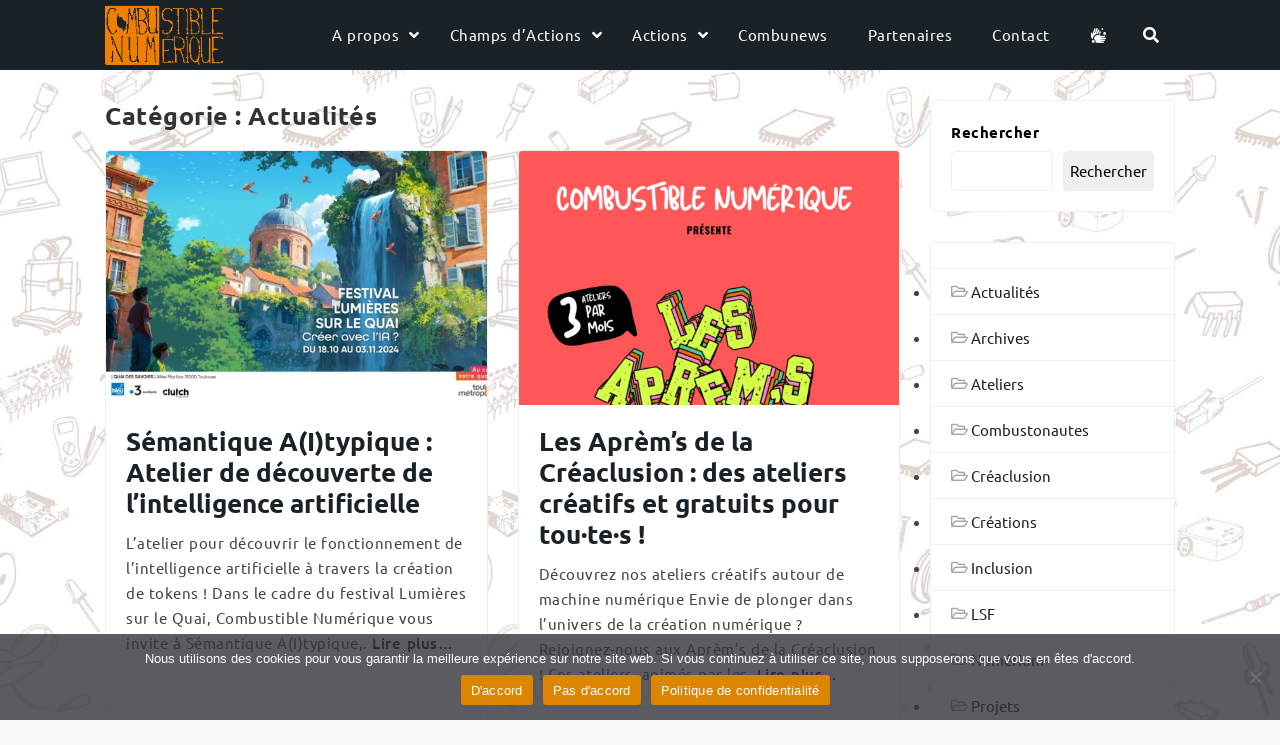

--- FILE ---
content_type: text/html; charset=UTF-8
request_url: https://combustible-numerique.fr/category/actualites/
body_size: 13716
content:
<!DOCTYPE html>
<html xmlns="http://www.w3.org/1999/xhtml" lang="fr-FR">
<head>
    <meta http-equiv="Content-Type"
          content="text/html; charset=UTF-8">
    <meta name="viewport" content="width=device-width, initial-scale=1.0">
    <title>Actualités &#8211; Combustible-Numérique</title>
<meta name='robots' content='max-image-preview:large' />
	<style>img:is([sizes="auto" i], [sizes^="auto," i]) { contain-intrinsic-size: 3000px 1500px }</style>
	
<link rel="alternate" type="application/rss+xml" title="Combustible-Numérique &raquo; Flux" href="https://combustible-numerique.fr/feed/" />
<link rel="alternate" type="application/rss+xml" title="Combustible-Numérique &raquo; Flux des commentaires" href="https://combustible-numerique.fr/comments/feed/" />
<link rel="alternate" type="application/rss+xml" title="Combustible-Numérique &raquo; Flux de la catégorie Actualités" href="https://combustible-numerique.fr/category/actualites/feed/" />
<script type="text/javascript">
/* <![CDATA[ */
window._wpemojiSettings = {"baseUrl":"https:\/\/s.w.org\/images\/core\/emoji\/15.0.3\/72x72\/","ext":".png","svgUrl":"https:\/\/s.w.org\/images\/core\/emoji\/15.0.3\/svg\/","svgExt":".svg","source":{"concatemoji":"https:\/\/combustible-numerique.fr\/wp-includes\/js\/wp-emoji-release.min.js?ver=9135f19cafbbe3a5e8f441f713857ab9"}};
/*! This file is auto-generated */
!function(i,n){var o,s,e;function c(e){try{var t={supportTests:e,timestamp:(new Date).valueOf()};sessionStorage.setItem(o,JSON.stringify(t))}catch(e){}}function p(e,t,n){e.clearRect(0,0,e.canvas.width,e.canvas.height),e.fillText(t,0,0);var t=new Uint32Array(e.getImageData(0,0,e.canvas.width,e.canvas.height).data),r=(e.clearRect(0,0,e.canvas.width,e.canvas.height),e.fillText(n,0,0),new Uint32Array(e.getImageData(0,0,e.canvas.width,e.canvas.height).data));return t.every(function(e,t){return e===r[t]})}function u(e,t,n){switch(t){case"flag":return n(e,"\ud83c\udff3\ufe0f\u200d\u26a7\ufe0f","\ud83c\udff3\ufe0f\u200b\u26a7\ufe0f")?!1:!n(e,"\ud83c\uddfa\ud83c\uddf3","\ud83c\uddfa\u200b\ud83c\uddf3")&&!n(e,"\ud83c\udff4\udb40\udc67\udb40\udc62\udb40\udc65\udb40\udc6e\udb40\udc67\udb40\udc7f","\ud83c\udff4\u200b\udb40\udc67\u200b\udb40\udc62\u200b\udb40\udc65\u200b\udb40\udc6e\u200b\udb40\udc67\u200b\udb40\udc7f");case"emoji":return!n(e,"\ud83d\udc26\u200d\u2b1b","\ud83d\udc26\u200b\u2b1b")}return!1}function f(e,t,n){var r="undefined"!=typeof WorkerGlobalScope&&self instanceof WorkerGlobalScope?new OffscreenCanvas(300,150):i.createElement("canvas"),a=r.getContext("2d",{willReadFrequently:!0}),o=(a.textBaseline="top",a.font="600 32px Arial",{});return e.forEach(function(e){o[e]=t(a,e,n)}),o}function t(e){var t=i.createElement("script");t.src=e,t.defer=!0,i.head.appendChild(t)}"undefined"!=typeof Promise&&(o="wpEmojiSettingsSupports",s=["flag","emoji"],n.supports={everything:!0,everythingExceptFlag:!0},e=new Promise(function(e){i.addEventListener("DOMContentLoaded",e,{once:!0})}),new Promise(function(t){var n=function(){try{var e=JSON.parse(sessionStorage.getItem(o));if("object"==typeof e&&"number"==typeof e.timestamp&&(new Date).valueOf()<e.timestamp+604800&&"object"==typeof e.supportTests)return e.supportTests}catch(e){}return null}();if(!n){if("undefined"!=typeof Worker&&"undefined"!=typeof OffscreenCanvas&&"undefined"!=typeof URL&&URL.createObjectURL&&"undefined"!=typeof Blob)try{var e="postMessage("+f.toString()+"("+[JSON.stringify(s),u.toString(),p.toString()].join(",")+"));",r=new Blob([e],{type:"text/javascript"}),a=new Worker(URL.createObjectURL(r),{name:"wpTestEmojiSupports"});return void(a.onmessage=function(e){c(n=e.data),a.terminate(),t(n)})}catch(e){}c(n=f(s,u,p))}t(n)}).then(function(e){for(var t in e)n.supports[t]=e[t],n.supports.everything=n.supports.everything&&n.supports[t],"flag"!==t&&(n.supports.everythingExceptFlag=n.supports.everythingExceptFlag&&n.supports[t]);n.supports.everythingExceptFlag=n.supports.everythingExceptFlag&&!n.supports.flag,n.DOMReady=!1,n.readyCallback=function(){n.DOMReady=!0}}).then(function(){return e}).then(function(){var e;n.supports.everything||(n.readyCallback(),(e=n.source||{}).concatemoji?t(e.concatemoji):e.wpemoji&&e.twemoji&&(t(e.twemoji),t(e.wpemoji)))}))}((window,document),window._wpemojiSettings);
/* ]]> */
</script>
<link rel='stylesheet' id='font-awesome-css' href='https://combustible-numerique.fr/wp-content/themes/attire/fonts/fontawesome/css/all.min.css?ver=9135f19cafbbe3a5e8f441f713857ab9' type='text/css' media='all' />
<link rel='stylesheet' id='attire-responsive-css' href='https://combustible-numerique.fr/wp-content/themes/attire/css/responsive.min.css?ver=9135f19cafbbe3a5e8f441f713857ab9' type='text/css' media='all' />
<link rel='stylesheet' id='bootstrap-css' href='https://combustible-numerique.fr/wp-content/themes/attire/bootstrap/css/bootstrap.min.css?ver=9135f19cafbbe3a5e8f441f713857ab9' type='text/css' media='all' />
<link rel='stylesheet' id='attire-main-css' href='https://combustible-numerique.fr/wp-content/themes/attire-child/style.css?ver=9135f19cafbbe3a5e8f441f713857ab9' type='text/css' media='all' />
<link rel='stylesheet' id='attire-css' href='https://combustible-numerique.fr/wp-content/themes/attire/css/attire.min.css?ver=9135f19cafbbe3a5e8f441f713857ab9' type='text/css' media='all' />
<style id='wp-emoji-styles-inline-css' type='text/css'>

	img.wp-smiley, img.emoji {
		display: inline !important;
		border: none !important;
		box-shadow: none !important;
		height: 1em !important;
		width: 1em !important;
		margin: 0 0.07em !important;
		vertical-align: -0.1em !important;
		background: none !important;
		padding: 0 !important;
	}
</style>
<link rel='stylesheet' id='wp-block-library-css' href='https://combustible-numerique.fr/wp-includes/css/dist/block-library/style.min.css?ver=9135f19cafbbe3a5e8f441f713857ab9' type='text/css' media='all' />
<link rel='stylesheet' id='firebox-css' href='https://combustible-numerique.fr/wp-content/plugins/firebox/media/public/css/firebox.css?ver=2.1.33' type='text/css' media='all' />
<link rel='stylesheet' id='attire-blocks-both-css' href='https://combustible-numerique.fr/wp-content/plugins/attire-blocks//assets/css/blocks.both.css?ver=1736836182' type='text/css' media='all' />
<link rel='stylesheet' id='attire-blocks-global-css' href='https://combustible-numerique.fr/wp-content/plugins/attire-blocks//assets/css/main.css?ver=1736836182' type='text/css' media='all' />
<style id='classic-theme-styles-inline-css' type='text/css'>
/*! This file is auto-generated */
.wp-block-button__link{color:#fff;background-color:#32373c;border-radius:9999px;box-shadow:none;text-decoration:none;padding:calc(.667em + 2px) calc(1.333em + 2px);font-size:1.125em}.wp-block-file__button{background:#32373c;color:#fff;text-decoration:none}
</style>
<style id='global-styles-inline-css' type='text/css'>
:root{--wp--preset--aspect-ratio--square: 1;--wp--preset--aspect-ratio--4-3: 4/3;--wp--preset--aspect-ratio--3-4: 3/4;--wp--preset--aspect-ratio--3-2: 3/2;--wp--preset--aspect-ratio--2-3: 2/3;--wp--preset--aspect-ratio--16-9: 16/9;--wp--preset--aspect-ratio--9-16: 9/16;--wp--preset--color--black: #000000;--wp--preset--color--cyan-bluish-gray: #abb8c3;--wp--preset--color--white: #ffffff;--wp--preset--color--pale-pink: #f78da7;--wp--preset--color--vivid-red: #cf2e2e;--wp--preset--color--luminous-vivid-orange: #ff6900;--wp--preset--color--luminous-vivid-amber: #fcb900;--wp--preset--color--light-green-cyan: #7bdcb5;--wp--preset--color--vivid-green-cyan: #00d084;--wp--preset--color--pale-cyan-blue: #8ed1fc;--wp--preset--color--vivid-cyan-blue: #0693e3;--wp--preset--color--vivid-purple: #9b51e0;--wp--preset--gradient--vivid-cyan-blue-to-vivid-purple: linear-gradient(135deg,rgba(6,147,227,1) 0%,rgb(155,81,224) 100%);--wp--preset--gradient--light-green-cyan-to-vivid-green-cyan: linear-gradient(135deg,rgb(122,220,180) 0%,rgb(0,208,130) 100%);--wp--preset--gradient--luminous-vivid-amber-to-luminous-vivid-orange: linear-gradient(135deg,rgba(252,185,0,1) 0%,rgba(255,105,0,1) 100%);--wp--preset--gradient--luminous-vivid-orange-to-vivid-red: linear-gradient(135deg,rgba(255,105,0,1) 0%,rgb(207,46,46) 100%);--wp--preset--gradient--very-light-gray-to-cyan-bluish-gray: linear-gradient(135deg,rgb(238,238,238) 0%,rgb(169,184,195) 100%);--wp--preset--gradient--cool-to-warm-spectrum: linear-gradient(135deg,rgb(74,234,220) 0%,rgb(151,120,209) 20%,rgb(207,42,186) 40%,rgb(238,44,130) 60%,rgb(251,105,98) 80%,rgb(254,248,76) 100%);--wp--preset--gradient--blush-light-purple: linear-gradient(135deg,rgb(255,206,236) 0%,rgb(152,150,240) 100%);--wp--preset--gradient--blush-bordeaux: linear-gradient(135deg,rgb(254,205,165) 0%,rgb(254,45,45) 50%,rgb(107,0,62) 100%);--wp--preset--gradient--luminous-dusk: linear-gradient(135deg,rgb(255,203,112) 0%,rgb(199,81,192) 50%,rgb(65,88,208) 100%);--wp--preset--gradient--pale-ocean: linear-gradient(135deg,rgb(255,245,203) 0%,rgb(182,227,212) 50%,rgb(51,167,181) 100%);--wp--preset--gradient--electric-grass: linear-gradient(135deg,rgb(202,248,128) 0%,rgb(113,206,126) 100%);--wp--preset--gradient--midnight: linear-gradient(135deg,rgb(2,3,129) 0%,rgb(40,116,252) 100%);--wp--preset--font-size--small: 13px;--wp--preset--font-size--medium: 20px;--wp--preset--font-size--large: 36px;--wp--preset--font-size--x-large: 42px;--wp--preset--spacing--20: 0.44rem;--wp--preset--spacing--30: 0.67rem;--wp--preset--spacing--40: 1rem;--wp--preset--spacing--50: 1.5rem;--wp--preset--spacing--60: 2.25rem;--wp--preset--spacing--70: 3.38rem;--wp--preset--spacing--80: 5.06rem;--wp--preset--shadow--natural: 6px 6px 9px rgba(0, 0, 0, 0.2);--wp--preset--shadow--deep: 12px 12px 50px rgba(0, 0, 0, 0.4);--wp--preset--shadow--sharp: 6px 6px 0px rgba(0, 0, 0, 0.2);--wp--preset--shadow--outlined: 6px 6px 0px -3px rgba(255, 255, 255, 1), 6px 6px rgba(0, 0, 0, 1);--wp--preset--shadow--crisp: 6px 6px 0px rgba(0, 0, 0, 1);}:where(.is-layout-flex){gap: 0.5em;}:where(.is-layout-grid){gap: 0.5em;}body .is-layout-flex{display: flex;}.is-layout-flex{flex-wrap: wrap;align-items: center;}.is-layout-flex > :is(*, div){margin: 0;}body .is-layout-grid{display: grid;}.is-layout-grid > :is(*, div){margin: 0;}:where(.wp-block-columns.is-layout-flex){gap: 2em;}:where(.wp-block-columns.is-layout-grid){gap: 2em;}:where(.wp-block-post-template.is-layout-flex){gap: 1.25em;}:where(.wp-block-post-template.is-layout-grid){gap: 1.25em;}.has-black-color{color: var(--wp--preset--color--black) !important;}.has-cyan-bluish-gray-color{color: var(--wp--preset--color--cyan-bluish-gray) !important;}.has-white-color{color: var(--wp--preset--color--white) !important;}.has-pale-pink-color{color: var(--wp--preset--color--pale-pink) !important;}.has-vivid-red-color{color: var(--wp--preset--color--vivid-red) !important;}.has-luminous-vivid-orange-color{color: var(--wp--preset--color--luminous-vivid-orange) !important;}.has-luminous-vivid-amber-color{color: var(--wp--preset--color--luminous-vivid-amber) !important;}.has-light-green-cyan-color{color: var(--wp--preset--color--light-green-cyan) !important;}.has-vivid-green-cyan-color{color: var(--wp--preset--color--vivid-green-cyan) !important;}.has-pale-cyan-blue-color{color: var(--wp--preset--color--pale-cyan-blue) !important;}.has-vivid-cyan-blue-color{color: var(--wp--preset--color--vivid-cyan-blue) !important;}.has-vivid-purple-color{color: var(--wp--preset--color--vivid-purple) !important;}.has-black-background-color{background-color: var(--wp--preset--color--black) !important;}.has-cyan-bluish-gray-background-color{background-color: var(--wp--preset--color--cyan-bluish-gray) !important;}.has-white-background-color{background-color: var(--wp--preset--color--white) !important;}.has-pale-pink-background-color{background-color: var(--wp--preset--color--pale-pink) !important;}.has-vivid-red-background-color{background-color: var(--wp--preset--color--vivid-red) !important;}.has-luminous-vivid-orange-background-color{background-color: var(--wp--preset--color--luminous-vivid-orange) !important;}.has-luminous-vivid-amber-background-color{background-color: var(--wp--preset--color--luminous-vivid-amber) !important;}.has-light-green-cyan-background-color{background-color: var(--wp--preset--color--light-green-cyan) !important;}.has-vivid-green-cyan-background-color{background-color: var(--wp--preset--color--vivid-green-cyan) !important;}.has-pale-cyan-blue-background-color{background-color: var(--wp--preset--color--pale-cyan-blue) !important;}.has-vivid-cyan-blue-background-color{background-color: var(--wp--preset--color--vivid-cyan-blue) !important;}.has-vivid-purple-background-color{background-color: var(--wp--preset--color--vivid-purple) !important;}.has-black-border-color{border-color: var(--wp--preset--color--black) !important;}.has-cyan-bluish-gray-border-color{border-color: var(--wp--preset--color--cyan-bluish-gray) !important;}.has-white-border-color{border-color: var(--wp--preset--color--white) !important;}.has-pale-pink-border-color{border-color: var(--wp--preset--color--pale-pink) !important;}.has-vivid-red-border-color{border-color: var(--wp--preset--color--vivid-red) !important;}.has-luminous-vivid-orange-border-color{border-color: var(--wp--preset--color--luminous-vivid-orange) !important;}.has-luminous-vivid-amber-border-color{border-color: var(--wp--preset--color--luminous-vivid-amber) !important;}.has-light-green-cyan-border-color{border-color: var(--wp--preset--color--light-green-cyan) !important;}.has-vivid-green-cyan-border-color{border-color: var(--wp--preset--color--vivid-green-cyan) !important;}.has-pale-cyan-blue-border-color{border-color: var(--wp--preset--color--pale-cyan-blue) !important;}.has-vivid-cyan-blue-border-color{border-color: var(--wp--preset--color--vivid-cyan-blue) !important;}.has-vivid-purple-border-color{border-color: var(--wp--preset--color--vivid-purple) !important;}.has-vivid-cyan-blue-to-vivid-purple-gradient-background{background: var(--wp--preset--gradient--vivid-cyan-blue-to-vivid-purple) !important;}.has-light-green-cyan-to-vivid-green-cyan-gradient-background{background: var(--wp--preset--gradient--light-green-cyan-to-vivid-green-cyan) !important;}.has-luminous-vivid-amber-to-luminous-vivid-orange-gradient-background{background: var(--wp--preset--gradient--luminous-vivid-amber-to-luminous-vivid-orange) !important;}.has-luminous-vivid-orange-to-vivid-red-gradient-background{background: var(--wp--preset--gradient--luminous-vivid-orange-to-vivid-red) !important;}.has-very-light-gray-to-cyan-bluish-gray-gradient-background{background: var(--wp--preset--gradient--very-light-gray-to-cyan-bluish-gray) !important;}.has-cool-to-warm-spectrum-gradient-background{background: var(--wp--preset--gradient--cool-to-warm-spectrum) !important;}.has-blush-light-purple-gradient-background{background: var(--wp--preset--gradient--blush-light-purple) !important;}.has-blush-bordeaux-gradient-background{background: var(--wp--preset--gradient--blush-bordeaux) !important;}.has-luminous-dusk-gradient-background{background: var(--wp--preset--gradient--luminous-dusk) !important;}.has-pale-ocean-gradient-background{background: var(--wp--preset--gradient--pale-ocean) !important;}.has-electric-grass-gradient-background{background: var(--wp--preset--gradient--electric-grass) !important;}.has-midnight-gradient-background{background: var(--wp--preset--gradient--midnight) !important;}.has-small-font-size{font-size: var(--wp--preset--font-size--small) !important;}.has-medium-font-size{font-size: var(--wp--preset--font-size--medium) !important;}.has-large-font-size{font-size: var(--wp--preset--font-size--large) !important;}.has-x-large-font-size{font-size: var(--wp--preset--font-size--x-large) !important;}
:where(.wp-block-post-template.is-layout-flex){gap: 1.25em;}:where(.wp-block-post-template.is-layout-grid){gap: 1.25em;}
:where(.wp-block-columns.is-layout-flex){gap: 2em;}:where(.wp-block-columns.is-layout-grid){gap: 2em;}
:root :where(.wp-block-pullquote){font-size: 1.5em;line-height: 1.6;}
</style>
<link rel='stylesheet' id='attire-blocks-bootstrap-css' href='https://combustible-numerique.fr/wp-content/plugins/attire-blocks/lib/bootstrap/css/bootstrap.min.css?ver=9135f19cafbbe3a5e8f441f713857ab9' type='text/css' media='all' />
<link rel='stylesheet' id='attire-blocks-fontawesome-css' href='https://combustible-numerique.fr/wp-content/plugins/attire-blocks/lib/fontawesome/css/all.min.css?ver=9135f19cafbbe3a5e8f441f713857ab9' type='text/css' media='all' />
<link rel='stylesheet' id='cookie-notice-front-css' href='https://combustible-numerique.fr/wp-content/plugins/cookie-notice/css/front.min.css?ver=2.5.5' type='text/css' media='all' />
<link rel='stylesheet' id='hello-asso-css' href='https://combustible-numerique.fr/wp-content/plugins/helloasso/public/css/hello-asso-public.css?ver=1.1.17' type='text/css' media='all' />
<link rel="preload" as="style" onload="this.rel='stylesheet'" id='attire-google-fonts-css' href='//combustible-numerique.fr/wp-content/uploads/omgf/attire-google-fonts/attire-google-fonts.css?ver=1647270847' type='text/css' media='all' />
<link rel='stylesheet' id='newsletter-css' href='https://combustible-numerique.fr/wp-content/plugins/newsletter/style.css?ver=8.7.5' type='text/css' media='all' />
<script type="text/javascript" src="https://combustible-numerique.fr/wp-includes/js/jquery/jquery.min.js?ver=3.7.1" id="jquery-core-js"></script>
<script type="text/javascript" src="https://combustible-numerique.fr/wp-includes/js/jquery/jquery-migrate.min.js?ver=3.4.1" id="jquery-migrate-js"></script>
<script type="text/javascript" id="attire-blocks-frontend-js-extra">
/* <![CDATA[ */
var fe_data = {"assets_url":"https:\/\/combustible-numerique.fr\/wp-content\/plugins\/attire-blocks\/assets","home_url":"https:\/\/combustible-numerique.fr\/"};
/* ]]> */
</script>
<script type="text/javascript" src="https://combustible-numerique.fr/wp-content/plugins/attire-blocks//assets/js/frontend.blocks.js?ver=1736836182" id="attire-blocks-frontend-js"></script>
<script type="text/javascript" src="https://combustible-numerique.fr/wp-content/plugins/attire-blocks/lib/bootstrap/js/popper.min.js?ver=9135f19cafbbe3a5e8f441f713857ab9" id="attire-blocks-popper-js"></script>
<script type="text/javascript" src="https://combustible-numerique.fr/wp-content/plugins/attire-blocks/lib/bootstrap/js/bootstrap.min.js?ver=9135f19cafbbe3a5e8f441f713857ab9" id="attire-blocks-bootstrap-js"></script>
<script type="text/javascript" id="cookie-notice-front-js-before">
/* <![CDATA[ */
var cnArgs = {"ajaxUrl":"https:\/\/combustible-numerique.fr\/wp-admin\/admin-ajax.php","nonce":"ba1d1cea6f","hideEffect":"slide","position":"bottom","onScroll":true,"onScrollOffset":200,"onClick":false,"cookieName":"cookie_notice_accepted","cookieTime":2592000,"cookieTimeRejected":2592000,"globalCookie":false,"redirection":false,"cache":true,"revokeCookies":false,"revokeCookiesOpt":"automatic"};
/* ]]> */
</script>
<script type="text/javascript" src="https://combustible-numerique.fr/wp-content/plugins/cookie-notice/js/front.min.js?ver=2.5.5" id="cookie-notice-front-js"></script>
<script type="text/javascript" src="https://combustible-numerique.fr/wp-content/plugins/helloasso/public/js/hello-asso-public.js?ver=1.1.17" id="hello-asso-js"></script>
<link rel="https://api.w.org/" href="https://combustible-numerique.fr/wp-json/" /><link rel="alternate" title="JSON" type="application/json" href="https://combustible-numerique.fr/wp-json/wp/v2/categories/4" /><link rel="EditURI" type="application/rsd+xml" title="RSD" href="https://combustible-numerique.fr/xmlrpc.php?rsd" />
    <style id="atbs_theme_extend_css" type="text/css">
        :root {
            --color-primary: #007bff;
            --color-primary-rgb: 0, 123, 255;
            --color-primary-hover: #0069d9;
            --color-primary-active: #0069d9;
            --color-secondary: #6c757d;
            --color-secondary-rgb: 108, 117, 125;
            --color-secondary-hover: #5a6268;
            --color-secondary-active: #5a6268;
            --color-success: #28a745;
            --color-success-rgb: 40, 167, 69;
            --color-success-hover: #218838;
            --color-success-active: #218838;
            --color-info: #17a2b8;
            --color-info-rgb: 23, 162, 184;
            --color-info-hover: #138496;
            --color-info-active: #138496;
            --color-warning: #ffc107;
            --color-warning-rgb: 255, 193, 7;
            --color-warning-hover: #e0a800;
            --color-warning-active: #e0a800;
            --color-danger: #dc3545;
            --color-danger-rgb: 220, 53, 69;
            --color-danger-hover: #c82333;
            --color-danger-active: #c82333;
            --color-light: #f8f9fa;
            --color-light-rgb: 248, 249, 250;
            --color-light-hover: #e2e6ea;
            --color-light-active: #e2e6ea;
            --color-dark: #343a40;
            --color-dark-rgb: 52, 58, 64;
            --color-dark-hover: #23272b;
            --color-dark-active: #23272b;

            --color-muted: rgba(69, 89, 122, 0.6);
        }
    </style>
    
<style type="text/css" media="all" id="atbs-ccss">

</style>
		<script>
			document.documentElement.className = document.documentElement.className.replace('no-js', 'js');
		</script>
				<style>
			.no-js img.lazyload {
				display: none;
			}

			figure.wp-block-image img.lazyloading {
				min-width: 150px;
			}

						.lazyload, .lazyloading {
				opacity: 0;
			}

			.lazyloaded {
				opacity: 1;
				transition: opacity 400ms;
				transition-delay: 0ms;
			}

					</style>
		        <!-- Custom page header -->
        <style>
            .page_header_wrap            {
            padding-top: 48px;padding-bottom: 48px;            }

            .page_header_wrap .meta-list *,
            .page_header_wrap a {
                        }

            .page_header_wrap *            {
                text-align:
            center            ;
                        }
            #cph_title {
                text-align: center            }
        </style>
        <!-- / Custom page header -->
        <style> :root{--color-body-bg-color:#fafafa;--color-menu-top-font-color:#fff;--color-main-nav-bg:#1a2228;--color-menuhbg-color:#fff;--color-main-menu-text-active:#000;--color-a-color:#1a2228;--color-ah-color:#ff6900;--body-font:Ubuntu;--heading-font:Ubuntu;--button-font:Ubuntu}article.post .card .card-image{height:224px}.site-title,.site-description{display:none}nav.stickable.fixed-top{height:50px}nav.default-menu{min-height:69px}@media only screen and (max-width:599px){h1,h1 a{font-size:25px}h2,h2 a{font-size:22px}h3,h3 a{font-size:20px}h4,h4 a{font-size:18px}h5,h5 a{font-size:16px}h6,h6 a{font-size:14px}.page_header_wrap{padding-top:max(48px,50px)}.attire-content p,.attire-post-and-comments,.attire-post-and-comments p,.attire-post-and-comments article,.attire-post-and-comments ul,.attire-post-and-comments ol,.attire-post-and-comments table,.attire-post-and-comments blockquote,.attire-post-and-comments pre{font-size:15px}.widget,.widget li,.widget p,.widget a{font-size:15px}.widget .widget-title{font-size:14px}header .mainmenu>.nav-item a,footer .footermenu>.menu-item a,.info-link,.attire-mbl-menu li.nav-item a,input.gn-search{font-size:15px}header .dropdown ul li a.dropdown-item,footer .dropdown ul li a.dropdown-item,.attire-mbl-menu .dropdown-menu li.nav-item a{font-size:15px}}@media (min-width:600px) and (max-width:1023px){h1,h1 a{font-size:25px}h2,h2 a{font-size:22px}h3,h3 a{font-size:20px}h4,h4 a{font-size:18px}h5,h5 a{font-size:16px}h6,h6 a{font-size:14px}.page_header_wrap{padding-top:max(48px,50px)}.attire-content p,.attire-post-and-comments,.attire-post-and-comments p,.attire-post-and-comments article,.attire-post-and-comments ul,.attire-post-and-comments ol,.attire-post-and-comments table,.attire-post-and-comments blockquote,.attire-post-and-comments pre{font-size:15px}.widget,.widget li,.widget p{font-size:15px}.widget .widget-title{font-size:14px}header .mainmenu>.nav-item a,footer .footermenu>.menu-item a,.info-link,.attire-mbl-menu li.nav-item a,input.gn-search{font-size:15px}header .dropdown ul li a.dropdown-item,footer .dropdown ul li a.dropdown-item,.attire-mbl-menu .dropdown-menu li.nav-item a{font-size:15px}}@media (min-width:1024px){h1,h1 a{font-size:25px}h2,h2 a{font-size:22px}h3,h3 a{font-size:20px}h4,h4 a{font-size:18px}h5,h5 a{font-size:16px}h6,h6 a{font-size:14px}.attire-content p,.attire-post-and-comments,.attire-post-and-comments p,.attire-post-and-comments article,.attire-post-and-comments ul,.attire-post-and-comments ol,.attire-post-and-comments table,.attire-post-and-comments blockquote,.attire-post-and-comments pre{font-size:15px}.widget,.widget li,.widget p{font-size:15px}.widget .widget-title{font-size:14px}header .mainmenu>.nav-item a,footer .footermenu>.menu-item a,.info-link,.attire-mbl-menu li.nav-item a,input.gn-search{font-size:15px}header .dropdown ul li a.dropdown-item,footer .dropdown ul li a.dropdown-item,.attire-mbl-menu .dropdown-menu li.nav-item a{font-size:15px}}@media screen and (min-width:1200px){body #mainframe.layout-fixed-width{max-width:1300px;min-width:1100px}}@media screen and (min-width:1200px){.container{max-width:1100px}}body{background-color:#fafafa}.attire-content p,.attire-post-and-comments,.attire-post-and-comments p,.attire-post-and-comments article,.attire-post-and-comments ul,.attire-post-and-comments ol,.attire-post-and-comments table,.attire-post-and-comments blockquote,.attire-post-and-comments pre{font-family:Ubuntu,sans-serif;font-weight:400;color:#444}.site-description,.copyright-text,.attire-post-and-comments td,.attire-post-and-comments button,.attire-post-and-comments input{font-family:Ubuntu,sans-serif}h1,h1 a{font-family:Ubuntu,sans-serif;font-weight:700;color:#333}.btn,button.btn,a.btn{font-family:"Ubuntu"!important;font-weight:700!important;letter-spacing:.5px}h2,h2 a{font-family:Ubuntu,sans-serif;font-weight:700;color:#333}h3,h3 a,.archive-item .card-title.post-title a{font-family:Ubuntu,sans-serif;font-weight:700;color:#333}h4,h4 a{font-family:Ubuntu,sans-serif;font-weight:700;color:#333}h5,h5 a{font-family:Ubuntu,sans-serif;font-weight:700;color:#333}h6,h6 a{font-family:Ubuntu,sans-serif;font-weight:700;color:#333}h1 a,h2 a,h3 a,h4 a,h5 a,h6 a,.archive-item h3.card-title.post-title a,a{color:#1a2228}.footer-logo,.navbar-brand{font-family:Ubuntu,sans-serif}.site-logo img{height:60px;width:auto}nav.stickable.fixed-top .site-logo img{max-height:50px;height:60px;width:auto}.footer-logo img{height:32px;width:auto}.navbar-light .navbar-brand,.navbar-dark .navbar-brand,.logo-header{font-weight:700;color:#444}.footer-logo{font-weight:700;color:#fff;line-height:32px}.header-contents,.logo-header:hover,.footer-logo:hover,#attire-mbl-menu a.site-logo.navbar-brand,a.gn-icon.gn-icon-menu i.fas.fa-bars{color:#444}.site-description,.copyright-text{font-weight:400;color:#666}.info-link>li>span,.small-menu i.fa,.social-icons-div i{color:#666}.header-div,#attire-mbl-menu .middle-logo.logo-div,.media.attire-mbl-header{background:#fafafa linear-gradient(45deg,#fafafa,#fafafa)}.sticky-menu{background:#fafafa linear-gradient(45deg,#fafafa,#fafafa)}.footer-div{background-color:#1a2228}.footer-widgets-area{background-color:#020202}.sidebar .widget{background-color:#fff}.sidebar .widget,.sidebar .widget li,.sidebar .widget p{font-family:Ubuntu,sans-serif;font-weight:400;color:#444}.footer-widgets .widget,.footer-widgets .widget li,.footer-widgets .widget p{color:#fff}.widget .widget-title{font-family:Ubuntu,sans-serif;font-weight:500}.sidebar .widget h2,.sidebar .widget .wp-block-search__label{color:#000}.footer-widgets .widget h2,.footer-widgets .widget .wp-block-search__label{color:#fff}header .mainmenu>.nav-item a,footer .footermenu>.menu-item a,.info-link,.attire-mbl-menu li.nav-item a,input.gn-search{font-family:Ubuntu;font-weight:400}header .dropdown ul li a.dropdown-item,footer .dropdown ul li a.dropdown-item,.attire-mbl-menu .dropdown-menu li.nav-item a{font-family:Ubuntu,sans-serif;font-weight:400}header .mainmenu>.nav-item:not(.active)>a,header .nav i.fa.fa-search,header .dropdown-toggler,header .mobile-menu-toggle,.attire-mbl-menu li.nav-item a,input.gn-search,.attire-mbl-menu-main a.gn-icon-search,.attire-mbl-menu .dropdown-toggler i:before{color:#fff}#header-6.header-with-bg nav.navbar,#header-style-3 nav.navbar,#header-style-2 nav.navbar,.short-nav .collapse.navbar-collapse,.long-nav,#attire-mbl-menu{background-color:#1a2228}header .mainmenu>.nav-item:hover,header .mainmenu>.nav-item.active,.attire-mbl-menu li.active{background-color:#fff}header .mainmenu>.nav-item:hover>a,header .mainmenu>.nav-item.active>a,header .mainmenu>.nav-item:hover>.dropdown-toggler,header .mainmenu>.nav-item.active>.dropdown-toggler,#search-top:hover i,.attire-mbl-menu li.active a,.attire-mbl-menu li.active .dropdown-toggler i:before{color:#000}header .mainmenu>.dropdown>li,.default-menu.navbar-light .nav-search .form-control,.attire-mbl-menu .dropdown-menu li{background-color:#fff}header .mainmenu .dropdown-menu{background:#fff}header .mainmenu>.dropdown li *,.default-menu.navbar-light .nav-search .form-control,.attire-mbl-menu .dropdown-menu li a{color:#000}@media screen and (min-width:1000px){header .mainmenu>.dropdown li:hover{background-color:#1a2228}header .mainmenu>.dropdown li:hover>*,header .mainmenu>.dropdown li:hover>.dropdown-toggler *{color:#fff}}footer a,footer .footermenu>.menu-item:not(.active)>a,footer .dropdown-toggler{color:#e07f00}footer .footermenu{background-color:#1a2228}footer .footermenu>.menu-item:hover,footer .footermenu>.menu-item.active{background-color:#020202}footer a:hover,footer .footermenu>.menu-item:hover>a,footer .footermenu>.menu-item.active>a,footer .footermenu>.menu-item:hover>.dropdown-toggler,footer .footermenu>.menu-item.active>.dropdown-toggler{color:#fff}footer .footermenu .dropdown li{background-color:#020202}footer .footermenu .dropdown li *{color:#fff}footer .footermenu>.dropdown li:hover{background-color:#1a2228}footer .footermenu>.dropdown li:hover *{color:#fff}#commentform .btn{background:#1a2228}#commentform .btn{color:#fff}.attire-content a:not(.btn),.small-menu a:not(.btn){color:#1a2228}.attire-content a:not(.btn):hover,.small-menu a:not(.btn):hover{color:#ff6900}@keyframes menu-animation{0%{transform:rotateX(-100deg);transform-origin:top;opacity:0}100%{transform:rotateX(0deg);transform-origin:top;opacity:1}}</style><style type="text/css" id="custom-background-css">
body.custom-background { background-image: url("https://combustible-numerique.fr/wp-content/uploads/2022/07/background.jpg"); background-position: left top; background-size: cover; background-repeat: no-repeat; background-attachment: fixed; }
</style>
	<link rel="icon" href="https://combustible-numerique.fr/wp-content/uploads/2023/08/combustible-numerique-mobile.png" sizes="32x32" />
<link rel="icon" href="https://combustible-numerique.fr/wp-content/uploads/2023/08/combustible-numerique-mobile.png" sizes="192x192" />
<link rel="apple-touch-icon" href="https://combustible-numerique.fr/wp-content/uploads/2023/08/combustible-numerique-mobile.png" />
<meta name="msapplication-TileImage" content="https://combustible-numerique.fr/wp-content/uploads/2023/08/combustible-numerique-mobile.png" />
		<style type="text/css" id="wp-custom-css">
			@media (max-width: 767.98px) {
  Wrapper .wp-block-spacer:not(.not) {
	height: 100px !important;
  }

  }
		</style>
		</head>

<!--BODY STARTS HERE-->

<body class="archive category category-actualites category-4 custom-background wp-custom-logo attire cookies-not-set attire-not-logged-in" itemtype='http://schema.org/Blog' itemscope='itemscope' >
<a class="skip-link screen-reader-text" href="#attire-content">
    Skip to content</a>

<div id="mainframe" class="container-fluid">
                    <div class="header-div site-branding">
                <div id="header-style-3" class="d-none d-lg-block">
        <header id="header-3" class="header navigation3">
            <nav class="short-nav navbar navbar-expand-lg navbar-light navbar-dark default-menu justify-content-between  stickable container-fluid">
                <div class="container header-contents">
                    <!-- Icon+Text & Image Logo Default Image Logo -->
                    <div class="logo-div">
                        <a class="navbar-brand default-logo site-logo"
                           href="https://combustible-numerique.fr/"><img data-src='https://combustible-numerique.fr/wp-content/uploads/2023/08/LogoCombustibleNumerique.png' title='LogoCombustibleNumerique' alt='' src='[data-uri]' class='lazyload' style='--smush-placeholder-width: 150px; --smush-placeholder-aspect-ratio: 150/76;' /></a>
                    </div>

                    <button class="col-lg-1 navbar-toggler float-right" type="button" data-toggle="collapse"
                            data-target="#header3_menu"
                            aria-controls="header3_menu" aria-expanded="false"
                            aria-label="Toggle navigation">
                        <span class="mobile-menu-toggle"><i class="fas fa-bars " aria-hidden="true"></i></span>
                    </button>
                    <div class="collapse navbar-collapse" id="header3_menu">

                        <ul id="menu-menu-max" class="nav navbar-nav mainmenu ml-auto"><li tabindex=0 id="menu-item-1915" class="nav-item menu-item menu-item-type-custom menu-item-object-custom menu-item-has-children menu-item-1915 dropdown" data-depth=0><a title="A propos" tabindex="-1" href="#">A propos </a><span class="dropdown-toggler"><i class="fas fa-angle-down" aria-hidden="true"></i></span>
<ul role="menu" class=" dropdown-menu">
	<li tabindex=0 id="menu-item-655" class="nav-item menu-item menu-item-type-post_type menu-item-object-page menu-item-655" data-depth=1><a title="L’association" tabindex="-1" href="https://combustible-numerique.fr/l-association/" class="dropdown-item">L’association</a></li>
	<li tabindex=0 id="menu-item-658" class="nav-item menu-item menu-item-type-post_type menu-item-object-page menu-item-658" data-depth=1><a title="L’équipe" tabindex="-1" href="https://combustible-numerique.fr/lequipe/" class="dropdown-item">L’équipe</a></li>
</ul>
</li>
<li tabindex=0 id="menu-item-1207" class="nav-item menu-item menu-item-type-custom menu-item-object-custom menu-item-has-children menu-item-1207 dropdown" data-depth=0><a title="Champs d&#039;Actions" tabindex="-1" href="#">Champs d&rsquo;Actions </a><span class="dropdown-toggler"><i class="fas fa-angle-down" aria-hidden="true"></i></span>
<ul role="menu" class=" dropdown-menu">
	<li tabindex=0 id="menu-item-653" class="nav-item menu-item menu-item-type-post_type menu-item-object-page menu-item-653" data-depth=1><a title="Création" tabindex="-1" href="https://combustible-numerique.fr/creation/" class="dropdown-item">Création</a></li>
	<li tabindex=0 id="menu-item-654" class="nav-item menu-item menu-item-type-post_type menu-item-object-page menu-item-654" data-depth=1><a title="Inclusion" tabindex="-1" href="https://combustible-numerique.fr/inclusion/" class="dropdown-item">Inclusion</a></li>
	<li tabindex=0 id="menu-item-2398" class="nav-item menu-item menu-item-type-post_type menu-item-object-page menu-item-2398" data-depth=1><a title="Découverte Métiers" tabindex="-1" href="https://combustible-numerique.fr/decouverte-metier/" class="dropdown-item">Découverte Métiers</a></li>
	<li tabindex=0 id="menu-item-2824" class="nav-item menu-item menu-item-type-post_type menu-item-object-page menu-item-2824" data-depth=1><a title="Créaclusion" tabindex="-1" href="https://combustible-numerique.fr/la-creaclusion/" class="dropdown-item">Créaclusion</a></li>
</ul>
</li>
<li tabindex=0 id="menu-item-1681" class="nav-item menu-item menu-item-type-custom menu-item-object-custom menu-item-has-children menu-item-1681 dropdown" data-depth=0><a title="Actions" tabindex="-1" href="#">Actions </a><span class="dropdown-toggler"><i class="fas fa-angle-down" aria-hidden="true"></i></span>
<ul role="menu" class=" dropdown-menu">
	<li tabindex=0 id="menu-item-1813" class="nav-item menu-item menu-item-type-post_type menu-item-object-page menu-item-1813" data-depth=1><a title="Call Me If You Get Lost" tabindex="-1" href="https://combustible-numerique.fr/call-me-if-you-get-lost/" class="dropdown-item">Call Me If You Get Lost</a></li>
	<li tabindex=0 id="menu-item-1259" class="nav-item menu-item menu-item-type-post_type menu-item-object-page menu-item-1259" data-depth=1><a title="Les Combustonautes" tabindex="-1" href="https://combustible-numerique.fr/les-combustonautes/" class="dropdown-item">Les Combustonautes</a></li>
	<li tabindex=0 id="menu-item-2888" class="nav-item menu-item menu-item-type-post_type menu-item-object-page menu-item-2888" data-depth=1><a title="Inclusion Numérique – PLIE" tabindex="-1" href="https://combustible-numerique.fr/action-plie/" class="dropdown-item">Inclusion Numérique – PLIE</a></li>
	<li tabindex=0 id="menu-item-2733" class="nav-item menu-item menu-item-type-post_type menu-item-object-page menu-item-2733" data-depth=1><a title="Numérium" tabindex="-1" href="https://combustible-numerique.fr/numerium/" class="dropdown-item">Numérium</a></li>
	<li tabindex=0 id="menu-item-2962" class="nav-item menu-item menu-item-type-post_type menu-item-object-page menu-item-2962" data-depth=1><a title="Passeport pour l’Art" tabindex="-1" href="https://combustible-numerique.fr/passeport-pour-lart/" class="dropdown-item">Passeport pour l’Art</a></li>
	<li tabindex=0 id="menu-item-2928" class="nav-item menu-item menu-item-type-post_type menu-item-object-page menu-item-2928" data-depth=1><a title="SAS EMPLOI" tabindex="-1" href="https://combustible-numerique.fr/sas-emploi/" class="dropdown-item">SAS EMPLOI</a></li>
	<li tabindex=0 id="menu-item-2975" class="nav-item menu-item menu-item-type-post_type menu-item-object-page menu-item-2975" data-depth=1><a title="Fablab Éphémère" tabindex="-1" href="https://combustible-numerique.fr/fablab-ephemere/" class="dropdown-item">Fablab Éphémère</a></li>
</ul>
</li>
<li tabindex=0 id="menu-item-1682" class="nav-item menu-item menu-item-type-post_type menu-item-object-page menu-item-1682" data-depth=0><a title="Combunews" tabindex="-1" href="https://combustible-numerique.fr/combunews/">Combunews</a></li>
<li tabindex=0 id="menu-item-656" class="nav-item menu-item menu-item-type-post_type menu-item-object-page menu-item-656" data-depth=0><a title="Partenaires" tabindex="-1" href="https://combustible-numerique.fr/partenaires/">Partenaires</a></li>
<li tabindex=0 id="menu-item-657" class="nav-item menu-item menu-item-type-post_type menu-item-object-page menu-item-657" data-depth=0><a title="Contact" tabindex="-1" href="https://combustible-numerique.fr/contact/">Contact</a></li>
<li tabindex=0 id="menu-item-3446" class="nav-item menu-item menu-item-type-post_type menu-item-object-page menu-item-3446" data-depth=0><a tabindex="-1" href="https://combustible-numerique.fr/lsf/"><fa class="fas fa-hands-wash"></a></li>
</ul><ul class="nav navbar-nav ul-search">
    <li class="mobile-search">
        <form class="navbar-left nav-search nav-search-form"
              action="https://combustible-numerique.fr/" role="search" method="get">
            <div class="form-inline">
                <input name="post_type[]" value="product"
                       type="hidden">
                <input name="post_type[]" value="page"
                       type="hidden">
                <input name="post_type[]" value="post"
                       type="hidden">
                <input name="post_type[]" value="wpdmpro"
                       type="hidden">
                <div class="input-group">
                    <input type="search" required="required"
                           class="search-field form-control"
                           value="" name="s" title="Search for:"/>

                    <span class="input-group-addon" id="mobile-search-icon">
                        <button type="submit"><i class="fas fa-search"></i></button>
                    </span>
                </div>
            </div>
        </form>
    </li>
    <li class="dropdown nav-item desktop-search">
        <a class="mk-search-trigger mk-fullscreen-trigger" href="#" data-toggle="modal"
           data-target="#attire-search-modal">
            <div id="search-button"><i class="fa fa-search"></i></div>
        </a>
    </li>
</ul>



                    </div>
                </div>
            </nav><!-- end default nav -->
        </header>

    </div>
<div class="media attire-mbl-header">
    <div class="mr-3">
        <a id="open_mobile_menu" class="gn-icon gn-icon-menu attire-mbl-menu-trigger" tabindex="0">
            <i class="fas fa-bars"></i>
        </a>
    </div>
    <div class="media-body">
        <a class="mbl-logo" href="https://combustible-numerique.fr/">
            <img data-src='https://combustible-numerique.fr/wp-content/uploads/2023/08/LogoCombustibleNumerique.png' title='LogoCombustibleNumerique' alt='' src='[data-uri]' class='lazyload' style='--smush-placeholder-width: 150px; --smush-placeholder-aspect-ratio: 150/76;' />        </a>
    </div>
</div>
<section id="attire-mbl-menu">
    <a id="dismiss" tabindex="0">
        <i class="fas fa-arrow-left"></i>
    </a>
    <div class="middle-logo logo-div p-5 text-center">
        <a class="site-logo navbar-brand"
           href="https://combustible-numerique.fr/"><img data-src='https://combustible-numerique.fr/wp-content/uploads/2023/08/combustible-numerique-mobile.png' title='combustible-numerique-mobile' alt='' src='[data-uri]' class='lazyload' style='--smush-placeholder-width: 73px; --smush-placeholder-aspect-ratio: 73/80;' /></a>
    </div>
    <div class="p-1 bg-white">
        <form action="https://combustible-numerique.fr/">
    <div class="input-group input-group-lg">
        <input type="text" placeholder="Search..." name="s" class="form-control border-0 shadow-none" />
        <div class="input-group-append">
            <button class="btn btn-whilte"><i class="fa fa-search"></i></button>
        </div>
    </div>
</form>
    </div>
    <nav class="attire-mbl-menu-wrapper">
        <div class="gn-scroller">
            <ul id="menu-menu-max-1" class="attire-mbl-menu navbar-nav"><li class="nav-item menu-item menu-item-type-custom menu-item-object-custom menu-item-has-children menu-item-1915 dropdown" data-depth=0><a title="A propos" href="#">A propos </a><span class="d-inline-block dropdown-toggler" tabindex="0"><i class="fas fa-angle-down" aria-hidden="true"></i></span>
<ul role="menu" class=" dropdown-menu">
	<li class="nav-item menu-item menu-item-type-post_type menu-item-object-page menu-item-655" data-depth=1><a title="L’association" href="https://combustible-numerique.fr/l-association/" class="dropdown-item">L’association</a></li>
	<li class="nav-item menu-item menu-item-type-post_type menu-item-object-page menu-item-658" data-depth=1><a title="L’équipe" href="https://combustible-numerique.fr/lequipe/" class="dropdown-item">L’équipe</a></li>
</ul>
</li>
<li class="nav-item menu-item menu-item-type-custom menu-item-object-custom menu-item-has-children menu-item-1207 dropdown" data-depth=0><a title="Champs d&#039;Actions" href="#">Champs d&rsquo;Actions </a><span class="d-inline-block dropdown-toggler" tabindex="0"><i class="fas fa-angle-down" aria-hidden="true"></i></span>
<ul role="menu" class=" dropdown-menu">
	<li class="nav-item menu-item menu-item-type-post_type menu-item-object-page menu-item-653" data-depth=1><a title="Création" href="https://combustible-numerique.fr/creation/" class="dropdown-item">Création</a></li>
	<li class="nav-item menu-item menu-item-type-post_type menu-item-object-page menu-item-654" data-depth=1><a title="Inclusion" href="https://combustible-numerique.fr/inclusion/" class="dropdown-item">Inclusion</a></li>
	<li class="nav-item menu-item menu-item-type-post_type menu-item-object-page menu-item-2398" data-depth=1><a title="Découverte Métiers" href="https://combustible-numerique.fr/decouverte-metier/" class="dropdown-item">Découverte Métiers</a></li>
	<li class="nav-item menu-item menu-item-type-post_type menu-item-object-page menu-item-2824" data-depth=1><a title="Créaclusion" href="https://combustible-numerique.fr/la-creaclusion/" class="dropdown-item">Créaclusion</a></li>
</ul>
</li>
<li class="nav-item menu-item menu-item-type-custom menu-item-object-custom menu-item-has-children menu-item-1681 dropdown" data-depth=0><a title="Actions" href="#">Actions </a><span class="d-inline-block dropdown-toggler" tabindex="0"><i class="fas fa-angle-down" aria-hidden="true"></i></span>
<ul role="menu" class=" dropdown-menu">
	<li class="nav-item menu-item menu-item-type-post_type menu-item-object-page menu-item-1813" data-depth=1><a title="Call Me If You Get Lost" href="https://combustible-numerique.fr/call-me-if-you-get-lost/" class="dropdown-item">Call Me If You Get Lost</a></li>
	<li class="nav-item menu-item menu-item-type-post_type menu-item-object-page menu-item-1259" data-depth=1><a title="Les Combustonautes" href="https://combustible-numerique.fr/les-combustonautes/" class="dropdown-item">Les Combustonautes</a></li>
	<li class="nav-item menu-item menu-item-type-post_type menu-item-object-page menu-item-2888" data-depth=1><a title="Inclusion Numérique – PLIE" href="https://combustible-numerique.fr/action-plie/" class="dropdown-item">Inclusion Numérique – PLIE</a></li>
	<li class="nav-item menu-item menu-item-type-post_type menu-item-object-page menu-item-2733" data-depth=1><a title="Numérium" href="https://combustible-numerique.fr/numerium/" class="dropdown-item">Numérium</a></li>
	<li class="nav-item menu-item menu-item-type-post_type menu-item-object-page menu-item-2962" data-depth=1><a title="Passeport pour l’Art" href="https://combustible-numerique.fr/passeport-pour-lart/" class="dropdown-item">Passeport pour l’Art</a></li>
	<li class="nav-item menu-item menu-item-type-post_type menu-item-object-page menu-item-2928" data-depth=1><a title="SAS EMPLOI" href="https://combustible-numerique.fr/sas-emploi/" class="dropdown-item">SAS EMPLOI</a></li>
	<li class="nav-item menu-item menu-item-type-post_type menu-item-object-page menu-item-2975" data-depth=1><a title="Fablab Éphémère" href="https://combustible-numerique.fr/fablab-ephemere/" class="dropdown-item">Fablab Éphémère</a></li>
</ul>
</li>
<li class="nav-item menu-item menu-item-type-post_type menu-item-object-page menu-item-1682" data-depth=0><a title="Combunews" href="https://combustible-numerique.fr/combunews/">Combunews</a></li>
<li class="nav-item menu-item menu-item-type-post_type menu-item-object-page menu-item-656" data-depth=0><a title="Partenaires" href="https://combustible-numerique.fr/partenaires/">Partenaires</a></li>
<li class="nav-item menu-item menu-item-type-post_type menu-item-object-page menu-item-657" data-depth=0><a title="Contact" href="https://combustible-numerique.fr/contact/">Contact</a></li>
<li class="nav-item menu-item menu-item-type-post_type menu-item-object-page menu-item-3446" data-depth=0><a href="https://combustible-numerique.fr/lsf/"><fa class="fas fa-hands-wash"></a></li>
</ul>        </div><!-- /gn-scroller -->
    </nav>
</section>
<div class="overlay"></div>


<script type="text/javascript">
    jQuery(function ($) {

        $('#dismiss, .overlay').on('click', function () {
            $('#attire-mbl-menu').removeClass('active');
            $('.overlay').removeClass('active');
        });

        $('.attire-mbl-menu-trigger').on('click', function () {
            $('#attire-mbl-menu').addClass('active');
            $('.overlay').addClass('active');
            $('.collapse.in').toggleClass('in');
            $('a[aria-expanded=true]').attr('aria-expanded', 'false');
        });
        $('body').on('click', '#attire-mbl-menu .dropdown-toggler', function () {
            $(this).parent('.dropdown').toggleClass('active');
        });
    });
</script>
        </div>
                <!--        Page Header        -->
        <!--       END : Page Header        -->

    <div id="attire-content" class="attire-content container">


    <div class="row">
		        <div class="right-sidebar-1 col-lg-9 attire-post-and-comments">
                        <h1 class="archive-title">
				Catégorie : <span>Actualités</span>            </h1>
            			    <div class="archive-div post row">
                    <div class="archive-item col-md">
                <article class="post h-95-5 post-3840 type-post status-publish format-standard has-post-thumbnail hentry category-actualites category-ateliers category-creations tag-combustible-numerique tag-creation-numerique tag-intelligence-artificielle tag-lumieres-sur-le-quai tag-semantique-a-ti-pique">
        <div class="card h-100">
	    <img width="600" height="400" src="https://combustible-numerique.fr/wp-content/uploads/2024/10/LUMIERES-SUR-LE-QUAI-2024-600x400.jpg" class="card-img-top wp-post-image" alt="Lumières sur le Quai" decoding="async" fetchpriority="high" />        <!-- /.post-thumb -->
        <div class="card-body">
                        <h3 class="card-title post-title"><a
                        href="https://combustible-numerique.fr/semantique-aitypique-atelier-de-decouverte-de-lintelligence-artificielle/">Sémantique A(I)typique : Atelier de découverte de l&rsquo;intelligence artificielle</a>
            </h3>
                        <div class="post-content card-text">
                <p>L’atelier pour découvrir le fonctionnement de l’intelligence artificielle à travers la création de tokens&nbsp;! Dans le cadre du festival Lumières sur le Quai, Combustible Numérique vous invite à Sémantique A(I)typique,. <a class="read-more-link" href="https://combustible-numerique.fr/semantique-aitypique-atelier-de-decouverte-de-lintelligence-artificielle/">Lire plus&#8230;</a></p>
            </div>
            <!-- /.post-content -->
        </div>
        <div class="card-footer text-muted post-meta post-meta-bottom">

            <div class="meta-list">
                <div class="justify-content-between row no-gutters">
                    <div class="col-md">
                        <span>On</span>
                        <span class="black bold"><a
                                    href="https://combustible-numerique.fr/semantique-aitypique-atelier-de-decouverte-de-lintelligence-artificielle/">24 octobre 2024</a></span>
                    </div>
                    <div class="col-md text-md-right">
                        <span>By</span>
                        <span class="bold">
                        <a href="https://combustible-numerique.fr/author/auteur/">Combustible numérique</a></span>
                    </div>
                </div>

            </div>
        </div>
        <!-- /.post-meta -->
    </div>

    </article>                <div class="clear"></div>
            </div>
                        <div class="archive-item col-md">
                <article class="post h-95-5 post-3786 type-post status-publish format-standard has-post-thumbnail hentry category-actualites category-ateliers category-creaclusion category-creations category-inclusion tag-atelier-3d tag-atelier-de-creation-numerique-inclusif tag-ateliers-brodeuse-numerique tag-ateliers-decoupe-laser tag-creaclusion tag-creation-numerique tag-inclusion-numerique-toulouse tag-mediatheque-cabanis tag-mediatheque-empalot tag-mediatheque-grand-mirail">
        <div class="card h-100">
	    <img width="600" height="400" data-src="https://combustible-numerique.fr/wp-content/uploads/2024/10/Les-aprems-de-la-creaclusion-600x400.png" class="card-img-top wp-post-image lazyload" alt="Les Aprèm&#039;s de la Créaclusion" decoding="async" src="[data-uri]" style="--smush-placeholder-width: 600px; --smush-placeholder-aspect-ratio: 600/400;" />        <!-- /.post-thumb -->
        <div class="card-body">
                        <h3 class="card-title post-title"><a
                        href="https://combustible-numerique.fr/les-aprems-de-la-creaclusion-des-ateliers-creatifs-et-gratuits-pour-tou%c2%b7te%c2%b7s/">Les Aprèm&rsquo;s de la Créaclusion : des ateliers créatifs et gratuits pour tou·te·s !</a>
            </h3>
                        <div class="post-content card-text">
                <p>Découvrez nos ateliers créatifs autour de machine numérique Envie de plonger dans l’univers de la création numérique ? Rejoignez-nous aux Aprèm&rsquo;s de la Créaclusion ! Ces ateliers, animés par les. <a class="read-more-link" href="https://combustible-numerique.fr/les-aprems-de-la-creaclusion-des-ateliers-creatifs-et-gratuits-pour-tou%c2%b7te%c2%b7s/">Lire plus&#8230;</a></p>
            </div>
            <!-- /.post-content -->
        </div>
        <div class="card-footer text-muted post-meta post-meta-bottom">

            <div class="meta-list">
                <div class="justify-content-between row no-gutters">
                    <div class="col-md">
                        <span>On</span>
                        <span class="black bold"><a
                                    href="https://combustible-numerique.fr/les-aprems-de-la-creaclusion-des-ateliers-creatifs-et-gratuits-pour-tou%c2%b7te%c2%b7s/">8 octobre 2024</a></span>
                    </div>
                    <div class="col-md text-md-right">
                        <span>By</span>
                        <span class="bold">
                        <a href="https://combustible-numerique.fr/author/auteur/">Combustible numérique</a></span>
                    </div>
                </div>

            </div>
        </div>
        <!-- /.post-meta -->
    </div>

    </article>                <div class="clear"></div>
            </div>
            <div class="w-100"></div>    </div>
        </div>
		        <div class="sidebar-area-right col-lg-3">
            <div class="sidebar default">
                
                

                <div id="block-2" class="widget widget-default widget_block widget_search"><form role="search" method="get" action="https://combustible-numerique.fr/" class="wp-block-search__button-outside wp-block-search__text-button wp-block-search"    ><label class="wp-block-search__label" for="wp-block-search__input-1" >Rechercher</label><div class="wp-block-search__inside-wrapper " ><input class="wp-block-search__input" id="wp-block-search__input-1" placeholder="" value="" type="search" name="s" required /><button aria-label="Rechercher" class="wp-block-search__button wp-element-button" type="submit" >Rechercher</button></div></form></div><div id="block-4" class="widget widget-default widget_block widget_categories"><ul class="wp-block-categories-list wp-block-categories">	<li class="cat-item cat-item-4 current-cat"><a aria-current="page" href="https://combustible-numerique.fr/category/actualites/">Actualités</a>
</li>
	<li class="cat-item cat-item-116"><a href="https://combustible-numerique.fr/category/archives/">Archives</a>
</li>
	<li class="cat-item cat-item-10"><a href="https://combustible-numerique.fr/category/ateliers/">Ateliers</a>
</li>
	<li class="cat-item cat-item-12"><a href="https://combustible-numerique.fr/category/combustonautes/">Combustonautes</a>
</li>
	<li class="cat-item cat-item-38"><a href="https://combustible-numerique.fr/category/creaclusion/">Créaclusion</a>
</li>
	<li class="cat-item cat-item-11"><a href="https://combustible-numerique.fr/category/creations/">Créations</a>
</li>
	<li class="cat-item cat-item-7"><a href="https://combustible-numerique.fr/category/inclusion/">Inclusion</a>
</li>
	<li class="cat-item cat-item-68"><a href="https://combustible-numerique.fr/category/lsf/">LSF</a>
</li>
	<li class="cat-item cat-item-31"><a href="https://combustible-numerique.fr/category/numerium/">Numérium</a>
</li>
	<li class="cat-item cat-item-1"><a href="https://combustible-numerique.fr/category/projets/">Projets</a>
</li>
</ul></div><div id="nav_menu-2" class="widget widget-default widget_nav_menu"><div class="menu-menu-max-container"><ul id="menu-menu-max-2" class="menu"><li class="menu-item menu-item-type-custom menu-item-object-custom menu-item-has-children menu-item-1915"><a href="#">A propos</a>
<ul class="sub-menu">
	<li class="menu-item menu-item-type-post_type menu-item-object-page menu-item-655"><a href="https://combustible-numerique.fr/l-association/">L’association</a></li>
	<li class="menu-item menu-item-type-post_type menu-item-object-page menu-item-658"><a href="https://combustible-numerique.fr/lequipe/">L’équipe</a></li>
</ul>
</li>
<li class="menu-item menu-item-type-custom menu-item-object-custom menu-item-has-children menu-item-1207"><a href="#">Champs d&rsquo;Actions</a>
<ul class="sub-menu">
	<li class="menu-item menu-item-type-post_type menu-item-object-page menu-item-653"><a href="https://combustible-numerique.fr/creation/">Création</a></li>
	<li class="menu-item menu-item-type-post_type menu-item-object-page menu-item-654"><a href="https://combustible-numerique.fr/inclusion/">Inclusion</a></li>
	<li class="menu-item menu-item-type-post_type menu-item-object-page menu-item-2398"><a href="https://combustible-numerique.fr/decouverte-metier/">Découverte Métiers</a></li>
	<li class="menu-item menu-item-type-post_type menu-item-object-page menu-item-2824"><a href="https://combustible-numerique.fr/la-creaclusion/">Créaclusion</a></li>
</ul>
</li>
<li class="menu-item menu-item-type-custom menu-item-object-custom menu-item-has-children menu-item-1681"><a href="#">Actions</a>
<ul class="sub-menu">
	<li class="menu-item menu-item-type-post_type menu-item-object-page menu-item-1813"><a href="https://combustible-numerique.fr/call-me-if-you-get-lost/">Call Me If You Get Lost</a></li>
	<li class="menu-item menu-item-type-post_type menu-item-object-page menu-item-1259"><a href="https://combustible-numerique.fr/les-combustonautes/">Les Combustonautes</a></li>
	<li class="menu-item menu-item-type-post_type menu-item-object-page menu-item-2888"><a href="https://combustible-numerique.fr/action-plie/">Inclusion Numérique – PLIE</a></li>
	<li class="menu-item menu-item-type-post_type menu-item-object-page menu-item-2733"><a href="https://combustible-numerique.fr/numerium/">Numérium</a></li>
	<li class="menu-item menu-item-type-post_type menu-item-object-page menu-item-2962"><a href="https://combustible-numerique.fr/passeport-pour-lart/">Passeport pour l’Art</a></li>
	<li class="menu-item menu-item-type-post_type menu-item-object-page menu-item-2928"><a href="https://combustible-numerique.fr/sas-emploi/">SAS EMPLOI</a></li>
	<li class="menu-item menu-item-type-post_type menu-item-object-page menu-item-2975"><a href="https://combustible-numerique.fr/fablab-ephemere/">Fablab Éphémère</a></li>
</ul>
</li>
<li class="menu-item menu-item-type-post_type menu-item-object-page menu-item-1682"><a href="https://combustible-numerique.fr/combunews/">Combunews</a></li>
<li class="menu-item menu-item-type-post_type menu-item-object-page menu-item-656"><a href="https://combustible-numerique.fr/partenaires/">Partenaires</a></li>
<li class="menu-item menu-item-type-post_type menu-item-object-page menu-item-657"><a href="https://combustible-numerique.fr/contact/">Contact</a></li>
<li class="menu-item menu-item-type-post_type menu-item-object-page menu-item-3446"><a href="https://combustible-numerique.fr/lsf/"><fa class="fas fa-hands-wash"></a></li>
</ul></div></div>
                
                            </div>
        </div>
            </div>


</div> <!-- END: attire-content div -->
<a href="#" class="back-to-top  canshow" rel="nofollow">
    <i class="fas fa-angle-up"></i>
</a>
        <div class="footer-widgets-area">
            <div class="container footer-widgets-outer">
                <div class="row footer-widgets">
                    <div class="col-lg"></div><div class="col-lg"></div><div class="col-lg"></div>                </div>
            </div>
        </div>
        
    <div class="footer-div">
        <footer class="footer4" id="footer4">
    <div class="item dark">
        <div class="container footer-contents">
            <div class="col-lg-12">
                <div class="social row align-items-center justify-content-between">
                    <ul class="list-inline footer-content">
                        <li class="list-inline-item"><a class="footer-logo navbar-brand default-logo"
                                                        href="https://combustible-numerique.fr/"><img data-src='https://combustible-numerique.fr/wp-content/uploads/2023/08/LogoCombustibleNumerique.png' title='LogoCombustibleNumerique' alt='' src='[data-uri]' class='lazyload' style='--smush-placeholder-width: 150px; --smush-placeholder-aspect-ratio: 150/76;' /></a>
                        </li>


                    </ul>
										<ul id="footer-menu" class="list-inline footermenu navbar"><li tabindex=0 id="menu-item-1206" class="nav-item menu-item menu-item-type-post_type menu-item-object-page menu-item-1206" data-depth=0><a title="Contact" tabindex="-1" href="https://combustible-numerique.fr/contact/">Contact</a></li>
<li tabindex=0 id="menu-item-1238" class="nav-item menu-item menu-item-type-post_type menu-item-object-page menu-item-1238" data-depth=0><a title="Foire Aux Questions" tabindex="-1" href="https://combustible-numerique.fr/foire-aux-questions/">Foire Aux Questions</a></li>
<li tabindex=0 id="menu-item-1239" class="nav-item menu-item menu-item-type-post_type menu-item-object-page menu-item-privacy-policy menu-item-1239" data-depth=0><a title="Politique de confidentialité" tabindex="-1" href="https://combustible-numerique.fr/politique-de-confidentialite/">Politique de confidentialité</a></li>
<li tabindex=0 id="menu-item-3437" class="nav-item menu-item menu-item-type-post_type menu-item-object-page menu-item-3437" data-depth=0><a title="Don – Adhésion" tabindex="-1" href="https://combustible-numerique.fr/don-adhesion/">Don – Adhésion</a></li>
</ul>                </div>
            </div>
        </div>
    </div>
</footer>

    </div>
<div class="modal fade" id="attire-search-modal" tabindex="-1" role="dialog" aria-labelledby="attire-search-modal-label"
     aria-hidden="true">
    <div class="modal-dialog modal-dialog-centered border-0" role="document">
        <div class="modal-content bg-transparent border-0">

            <form action="https://combustible-numerique.fr/">
                <div class="form-group text-white">
                    <div class="custom-control custom-switch custom-control-inline">
                        <input checked="checked" type="checkbox" id="spost" name="post_type[]" value="post"
                               class="custom-control-input">
                        <label class="custom-control-label" for="spost">Post</label>
                    </div>
                    <div class="custom-control custom-switch custom-control-inline">
                        <input type="checkbox" id="spage" name="post_type[]" value="page" class="custom-control-input">
                        <label class="custom-control-label" for="spage">Page</label>
                    </div>
                                                        </div>
                <div class="form-group">
                    <div class="input-group input-group-lg">
                        <input type="search" class="form-control input-lg input-search p-4"
                               placeholder="Search..." name="s" value=""/>
                        <div class="input-group-append">
                            <button type="submit" class="btn bg-white text-primary"><i class="fa fa-search"></i>
                            </button>
                        </div>
                    </div>
                </div>
            </form>

        </div>
    </div>
</div>

			<script>
				// Used by Gallery Custom Links to handle tenacious Lightboxes
				//jQuery(document).ready(function () {

					function mgclInit() {
						
						// In jQuery:
						// if (jQuery.fn.off) {
						// 	jQuery('.no-lightbox, .no-lightbox img').off('click'); // jQuery 1.7+
						// }
						// else {
						// 	jQuery('.no-lightbox, .no-lightbox img').unbind('click'); // < jQuery 1.7
						// }

						// 2022/10/24: In Vanilla JS
						var elements = document.querySelectorAll('.no-lightbox, .no-lightbox img');
						for (var i = 0; i < elements.length; i++) {
						 	elements[i].onclick = null;
						}


						// In jQuery:
						//jQuery('a.no-lightbox').click(mgclOnClick);

						// 2022/10/24: In Vanilla JS:
						var elements = document.querySelectorAll('a.no-lightbox');
						for (var i = 0; i < elements.length; i++) {
						 	elements[i].onclick = mgclOnClick;
						}

						// in jQuery:
						// if (jQuery.fn.off) {
						// 	jQuery('a.set-target').off('click'); // jQuery 1.7+
						// }
						// else {
						// 	jQuery('a.set-target').unbind('click'); // < jQuery 1.7
						// }
						// jQuery('a.set-target').click(mgclOnClick);

						// 2022/10/24: In Vanilla JS:
						var elements = document.querySelectorAll('a.set-target');
						for (var i = 0; i < elements.length; i++) {
						 	elements[i].onclick = mgclOnClick;
						}
					}

					function mgclOnClick() {
						if (!this.target || this.target == '' || this.target == '_self')
							window.location = this.href;
						else
							window.open(this.href,this.target);
						return false;
					}

					// From WP Gallery Custom Links
					// Reduce the number of  conflicting lightboxes
					function mgclAddLoadEvent(func) {
						var oldOnload = window.onload;
						if (typeof window.onload != 'function') {
							window.onload = func;
						} else {
							window.onload = function() {
								oldOnload();
								func();
							}
						}
					}

					mgclAddLoadEvent(mgclInit);
					mgclInit();

				//});
			</script>
		<style>.video-container { position: relative; padding-bottom: 56.25%; height: 0; overflow: hidden; } .video-container iframe, .video-container object, .video-container embed, .video-container video { position: absolute; top: 0; left: 0; width: 100%; height: 100%; }</style>
<style id="o-anim-hide-inline-css"> .animated:not(.o-anim-ready) {
			visibility: hidden;
			animation-play-state: paused;
			animation: none !important;
		 }</style>
		 <noscript><style>.animated { visibility: visible; animation-play-state: running; }</style></noscript><link rel='stylesheet' id='wp-map-block-stylesheets-css' href='https://combustible-numerique.fr/wp-content/plugins/wp-map-block/assets/dist/wpmapblock-frontend.core.min.css?ver=b054bb0075c2fc8dfaee' type='text/css' media='all' />
<style id='core-block-supports-inline-css' type='text/css'>
.wp-container-core-columns-is-layout-1{flex-wrap:nowrap;}.wp-container-core-columns-is-layout-2{flex-wrap:nowrap;}.wp-elements-fd15feb9b2da8fffbcb1a48d25e255c6 a:where(:not(.wp-element-button)){color:var(--wp--preset--color--vivid-red);}.wp-container-core-columns-is-layout-3{flex-wrap:nowrap;}
</style>
<script type="text/javascript" src="https://combustible-numerique.fr/wp-content/themes/attire/bootstrap/js/bootstrap.bundle.min.js" id="bootstrap-js"></script>
<script type="text/javascript" id="attire-site-js-extra">
/* <![CDATA[ */
var sitejs_local_obj = {"home_url":"https:\/\/combustible-numerique.fr\/"};
/* ]]> */
</script>
<script type="text/javascript" src="https://combustible-numerique.fr/wp-content/themes/attire/js/site.min.js" id="attire-site-js"></script>
<script type="text/javascript" src="https://combustible-numerique.fr/wp-includes/js/comment-reply.min.js?ver=9135f19cafbbe3a5e8f441f713857ab9" id="comment-reply-js" async="async" data-wp-strategy="async"></script>
<script type="text/javascript" src="https://combustible-numerique.fr/wp-content/plugins/wp-smushit/app/assets/js/smush-lazy-load.min.js?ver=3.18.0" id="smush-lazy-load-js"></script>
<script type="text/javascript" src="https://combustible-numerique.fr/wp-content/plugins/otter-blocks/build/animation/frontend.js?ver=acb6be6d372d16f3cce0" id="otter-animation-frontend-js" async></script>
<script type="text/javascript" src="https://combustible-numerique.fr/wp-content/plugins/wp-map-block/assets/dist/wpmapblock-frontend.core.min.js?ver=b054bb0075c2fc8dfaee" id="wp-map-block-frontend-js-js"></script>

<!-- Shortcodes Ultimate custom CSS - start -->
<style type="text/css">
.su-spoiler-style-fancy > .su-spoiler-title {
    border-bottom: 1px solid #ccc;
    border-radius: 10px;
    background: #c8e0ec;
    font-size: 1.1em;
}

.su-u-responsive-media-yes {
	position: relative;
	padding-bottom: 56.25%;
	height: 0;
	overflow: hidden;
}
</style>
<!-- Shortcodes Ultimate custom CSS - end -->

		<!-- Cookie Notice plugin v2.5.5 by Hu-manity.co https://hu-manity.co/ -->
		<div id="cookie-notice" role="dialog" class="cookie-notice-hidden cookie-revoke-hidden cn-position-bottom" aria-label="Cookie Notice" style="background-color: rgba(50,50,58,0.8);"><div class="cookie-notice-container" style="color: #fff"><span id="cn-notice-text" class="cn-text-container">Nous utilisons des cookies pour vous garantir la meilleure expérience sur notre site web. Si vous continuez à utiliser ce site, nous supposerons que vous en êtes d'accord.</span><span id="cn-notice-buttons" class="cn-buttons-container"><a href="#" id="cn-accept-cookie" data-cookie-set="accept" class="cn-set-cookie cn-button" aria-label="D&#039;accord" style="background-color: #dd8500">D&#039;accord</a><a href="#" id="cn-refuse-cookie" data-cookie-set="refuse" class="cn-set-cookie cn-button" aria-label="Pas d&#039;accord" style="background-color: #dd8500">Pas d&#039;accord</a><a href="https://combustible-numerique.fr/politique-de-confidentialite/" target="_blank" id="cn-more-info" class="cn-more-info cn-button" aria-label="Politique de confidentialité" style="background-color: #dd8500">Politique de confidentialité</a></span><span id="cn-close-notice" data-cookie-set="accept" class="cn-close-icon" title="Pas d&#039;accord"></span></div>
			
		</div>
		<!-- / Cookie Notice plugin --></div><!-- #Mainframe-->
</body>
</html>


--- FILE ---
content_type: text/css
request_url: https://combustible-numerique.fr/wp-content/themes/attire-child/style.css?ver=9135f19cafbbe3a5e8f441f713857ab9
body_size: 62
content:
/*
Theme Name: Attire Child
Description: <a href='http://codex.wordpress.org/Child_Themes'>Child Theme</a> - you can use child theme to make a lot of customization that's not gonna be deleted with any new theme update
Version: 1.0
Author: zhu
Author URI: 
Template: attire
*/



/*---------------------------------
    Add your custom styles here
---------------------------------*/

--- FILE ---
content_type: text/javascript
request_url: https://combustible-numerique.fr/wp-content/plugins/otter-blocks/build/animation/frontend.js?ver=acb6be6d372d16f3cce0
body_size: 1345
content:
!function(){const t=["none","bounce","flash","pulse","rubberBand","shakeX","shakeY","headShake","swing","tada","wobble","jello","heartBeat","hinge","jackInTheBox","backInDown","backInLeft","backInRight","backInUp","backOutDown","backOutLeft","backOutRight","backOutUp","bounceIn","bounceInDown","bounceInLeft","bounceInRight","bounceInUp","bounceOut","bounceOutDown","bounceOutLeft","bounceOutRight","bounceOutUp","fadeIn","fadeInDown","fadeInDownBig","fadeInLeft","fadeInLeftBig","fadeInRight","fadeInRightBig","fadeInUp","fadeInTopLeft","fadeInTopRight","fadeInBottomLeft","fadeInBottomRight","fadeOut","fadeOutDown","fadeOutDownBig","fadeOutLeft","fadeOutLeftBig","fadeOutRight","fadeOutRightBig","fadeOutUp","fadeOutUpBig","fadeOutTopLeft","fadeOutTopRight","fadeOutBottomRight","fadeOutBottomLeft","flip","flipInX","flipInY","flipOutX","flipOutY","lightSpeedInRight","lightSpeedInLeft","lightSpeedOutRight","lightSpeedOutLeft","rotateIn","rotateInDownLeft","rotateInDownRight","rotateInUpLeft","rotateInUpRight","rotateOut","rotateOutDownLeft","rotateOutDownRight","rotateOutUpLeft","rotateOutUpRight","slideInDown","slideInLeft","slideInRight","slideInUp","slideOutDown","slideOutLeft","slideOutRight","slideOutUp","zoomIn","zoomInDown","zoomInLeft","zoomInRight","zoomInUp","zoomOut","zoomOutDown","zoomOutLeft","zoomOutRight","zoomOutUp","rollIn","rollOut"],e=["backOutDown","backOutLeft","backOutRight","backOutUp","bounceOut","bounceOutDown","bounceOutLeft","bounceOutRight","bounceOutUp","fadeOut","fadeOutDown","fadeOutDownBig","fadeOutLeft","fadeOutLeftBig","fadeOutRight","fadeOutRightBig","fadeOutUp","fadeOutUpBig","fadeOutTopLeft","fadeOutTopRight","fadeOutBottomRight","fadeOutBottomLeft","flipOutX","flipOutY","lightSpeedOutRight","lightSpeedOutLeft","rotateOut","rotateOutDownLeft","rotateOutDownRight","rotateOutUpLeft","rotateOutUpRight","slideOutDown","slideOutLeft","slideOutRight","slideOutUp","zoomOut","zoomOutDown","zoomOutLeft","zoomOutRight","zoomOutUp","rollOut"],n=["none","delay-100ms","delay-200ms","delay-500ms","delay-1s","delay-2s","delay-3s","delay-4s","delay-5s"],a=["none","slow","slower","fast","faster"],o=t=>{const e=window.scrollY||window.pageYOffset,n=s(i(t)),a=t.getBoundingClientRect().top+e+n,o=e,d=e+window.innerHeight,u=a,f=a+t.clientHeight;return f>=o&&u<=d||u<=d&&f>=d||f>=o&&u<=o},i=t=>{let e=0;for(const n of t.classList.entries())if(n[1].includes("o-anim-offset-")){const t=n[1].replace("o-anim-offset-","");if(isNaN(t.charAt(0)))continue;e=t.endsWith("px")?parseFloat(t):t;break}return e},s=t=>{var e;return"string"==typeof t?(t=null!==(e=parseFloat(t))&&void 0!==e?e:0,t=Math.min(Math.max(t,0),100),t=window.innerHeight*(t/100)):"number"!=typeof t&&(t=0),t};window.addEventListener("load",(()=>{const d=document.querySelectorAll(".animated");(t=>{let e=[],n=[];for(const a of t){const t=a.classList;if(t.contains("o-anim-custom-delay")){let n;for(const e of t)if(e.includes("o-anim-value-delay-")){n=e;break}n&&e.push(n)}if(t.contains("o-anim-custom-speed")){let e;for(const n of t)if(n.includes("o-anim-value-speed-")){e=n;break}e&&n.push(e)}}if(e=[...new Set(e)],n=[...new Set(n)],0<e.length||0<n.length){const t=document.createElement("style");t.id="o-anim-custom-values",t.innerHTML=e.reduce(((t,e)=>{const n=e.replace("o-anim-value-delay-","");return t+`.animated.${e} { animation-delay: ${n}; -webkit-animation-delay: ${n}; }`}),"")+"\n"+n.reduce(((t,e)=>{const n=e.replace("o-anim-value-speed-","");return t+`.animated.${e} { animation-duration: ${n}; -webkit-animation-duration: ${n}; }`}),""),document.body.appendChild(t)}})(d);for(const i of d){if(classes=i.classList,i.animationClasses=[],!o(i)){const e=t.find((t=>Array.from(classes).find((e=>e===t)))),o=n.find((t=>Array.from(classes).find((e=>e===t)))),s=a.find((t=>Array.from(classes).find((e=>e===t))));e&&(i.animationClasses.push(e),i.classList.remove(e)),o&&(i.animationClasses.push(o),i.classList.remove(o)),s&&(i.animationClasses.push(s),i.classList.remove(s)),i.classList.add("hidden-animated")}if(classes.add("o-anim-ready"),e.forEach((t=>{i.className.includes(t)&&i.addEventListener("animationend",(()=>{i.classList.remove(t)}))})),classes.contains("o-anim-hover")){i.classList.remove("hidden-animated"),i.classList.remove("animated");const{animationName:t}=i.style;i.style.animationName="none",i.addEventListener("mouseenter",(()=>{i.classList.add("animated"),i.style.animationName=t}))}i.addEventListener("animationend",(()=>{i.classList.remove("animated")}))}const u=[];for(const t of d)t.animationClasses&&0<t.animationClasses.length&&u.push({element:t,triggerOffset:i(t)});window.addEventListener("scroll",(()=>{requestAnimationFrame((()=>{const t=[];for(const e of u){const{element:n,triggerOffset:a}=e,{top:o}=n.getBoundingClientRect();o+s(a)<=.95*window.innerHeight&&0<o&&(n.animationClasses.forEach((t=>n.classList.add(t))),n.classList.remove("hidden-animated"),delete n.animationClasses,t.push(e))}t.forEach((t=>{const e=u.indexOf(t);u.splice(e,1)}))}))}))}))}();